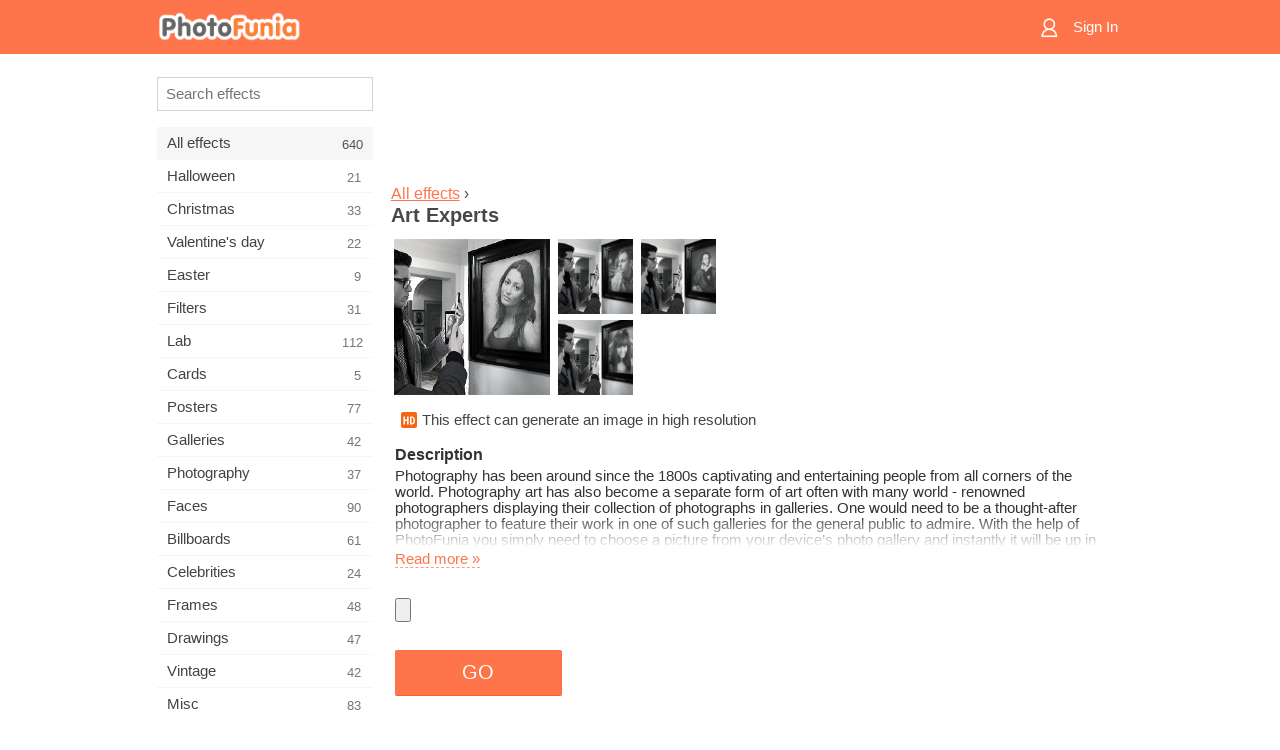

--- FILE ---
content_type: text/html; charset=UTF-8
request_url: https://m.photofunia.com/categories/all_effects/art-experts
body_size: 7155
content:
<!doctype html>
<html lang="en" class="lang-en ltr">

<head>
   <meta name="viewport" content="width=device-width, initial-scale=1.0, maximum-scale=1.0, user-scalable=no">
   <meta charset="UTF-8">

   <title>
  Art Experts - PhotoFunia: Free photo effects and online photo editor</title>

   <meta name="apple-mobile-web-app-capable" content="yes"/>
   <meta http-equiv="X-UA-Compatible" content="IE-edge,chrome=1"/>

   <link rel="canonical" href="https://photofunia.com/categories/all_effects/art-experts"/>

      <link rel="alternate" href="https://m.photofunia.com/ru/categories/all_effects/art-experts" hreflang="ru" />
                  <link rel="alternate" href="https://m.photofunia.com/es/categories/all_effects/art-experts" hreflang="es" />
                  <link rel="alternate" href="https://m.photofunia.com/ar/categories/all_effects/art-experts" hreflang="ar" />
                  <link rel="alternate" href="https://m.photofunia.com/fr/categories/all_effects/art-experts" hreflang="fr" />
                  <link rel="alternate" href="https://m.photofunia.com/hi/categories/all_effects/art-experts" hreflang="hi" />
                  <link rel="alternate" href="https://m.photofunia.com/it/categories/all_effects/art-experts" hreflang="it" />
                  <link rel="alternate" href="https://m.photofunia.com/de/categories/all_effects/art-experts" hreflang="de" />
                  <link rel="alternate" href="https://m.photofunia.com/tr/categories/all_effects/art-experts" hreflang="tr" />
                  <link rel="alternate" href="https://m.photofunia.com/cn/categories/all_effects/art-experts" hreflang="zh-Hans" />
                  <link rel="alternate" href="https://m.photofunia.com/pt/categories/all_effects/art-experts" hreflang="pt" />
                  <link rel="alternate" href="https://m.photofunia.com/jp/categories/all_effects/art-experts" hreflang="ja" />
                  <link rel="alternate" href="https://m.photofunia.com/ko/categories/all_effects/art-experts" hreflang="ko" />
                  <link rel="alternate" href="https://m.photofunia.com/id/categories/all_effects/art-experts" hreflang="id" />
                  <link rel="alternate" href="https://m.photofunia.com/th/categories/all_effects/art-experts" hreflang="th" />
                  <link rel="alternate" href="https://m.photofunia.com/pl/categories/all_effects/art-experts" hreflang="pl" />
                  <link rel="alternate" href="https://m.photofunia.com/ua/categories/all_effects/art-experts" hreflang="uk" />
                  
   <meta name="theme-color" content="#F67249">

   <link type="image/x-icon" href="https://cdn.photofunia.com/icons/favicon.ico" rel="icon">
   <link rel="shortcut icon" href="https://cdn.photofunia.com/icons/favicon.ico">

   <link rel="apple-touch-icon" sizes="57x57" href="https://cdn.photofunia.com/icons/apple-touch-icon-57x57.png">
   <link rel="apple-touch-icon" sizes="114x114" href="https://cdn.photofunia.com/icons/apple-touch-icon-114x114.png">
   <link rel="apple-touch-icon" sizes="72x72" href="https://cdn.photofunia.com/icons/apple-touch-icon-72x72.png">
   <link rel="apple-touch-icon" sizes="144x144" href="https://cdn.photofunia.com/icons/apple-touch-icon-144x144.png">
   <link rel="apple-touch-icon" sizes="60x60" href="https://cdn.photofunia.com/icons/apple-touch-icon-60x60.png">
   <link rel="apple-touch-icon" sizes="120x120" href="https://cdn.photofunia.com/icons/apple-touch-icon-120x120.png">
   <link rel="apple-touch-icon" sizes="76x76" href="https://cdn.photofunia.com/icons/apple-touch-icon-76x76.png">
   <link rel="apple-touch-icon" sizes="152x152" href="https://cdn.photofunia.com/icons/apple-touch-icon-152x152.png">
   <link rel="apple-touch-icon" sizes="180x180" href="https://cdn.photofunia.com/icons/apple-touch-icon-180x180.png">

   <link rel="icon" type="image/png" href="https://cdn.photofunia.com/icons/favicon-192x192.png" sizes="192x192">
   <link rel="icon" type="image/png" href="https://cdn.photofunia.com/icons/favicon-160x160.png" sizes="160x160">
   <link rel="icon" type="image/png" href="https://cdn.photofunia.com/icons/favicon-96x96.png" sizes="96x96">
   <link rel="icon" type="image/png" href="https://cdn.photofunia.com/icons/favicon-16x16.png" sizes="16x16">
   <link rel="icon" type="image/png" href="https://cdn.photofunia.com/icons/favicon-32x32.png" sizes="32x32">

   <meta name="msapplication-TileColor" content="#FC7D56">
   <meta name="msapplication-TileImage" content="https://cdn.photofunia.com/icons/mstile-144x144.png">
   <meta name="msapplication-config" content="https://cdn.photofunia.com/icons/browserconfig.xml">


   
                  
            
   <meta name="description" content="Choose a picture to display in a photo gallery" />
   <meta name="image" content="https://cdn.photofunia.com/effects/art-experts/icons/medium.jpg" />
   <meta name="keywords" content="art, frame, museum, portrait, gallery, photo, phone, mobile, camera" />
   <meta name="author" content="" />
   <meta name="application-name" content="PhotoFunia" />
   <meta name="title" content="Art Experts" />

   <!-- for Facebook -->
   <meta property="og:title" content="Art Experts" />
   <meta property="og:type" content="article" />
   <meta property="og:image" content="https://cdn.photofunia.com/effects/art-experts/icons/medium.jpg" />
   <meta property="og:url" content="https://m.photofunia.com/effects/art-experts" />
   <meta property="og:description" content="Choose a picture to display in a photo gallery" />

   <!-- for Twitter -->
   <meta name="twitter:card" content="summary" />
   <meta name="twitter:title" content="Art Experts" />
   <meta name="twitter:description" content="Choose a picture to display in a photo gallery" />
   <meta name="twitter:image" content="https://cdn.photofunia.com/effects/art-experts/icons/medium.jpg" />

   <script type="application/ld+json">[
    {
        "@context": "http:\/\/schema.org",
        "@type": "ItemPage",
        "name": "Art Experts",
        "text": "Photography has been around since the 1800s captivating and entertaining people from all corners of the world. Photography art has also become a separate form of art often with many world - renowned photographers displaying their collection of photographs in galleries. One would need to be a thought-after photographer to feature their work in one of such galleries for the general public to admire. With the help of PhotoFunia you simply need to choose a picture from your device’s photo gallery and instantly it will be up in the gallery for public to admire. Choose a picture today and let the members of public take pictures and enjoy your photographic work of art. Don’t forget to share it with your family and friends!",
        "description": "Choose a picture to display in a photo gallery",
        "keywords": "art, frame, museum, portrait, gallery, photo, phone, mobile, camera",
        "isFamilyFriendly": true,
        "isAccessibleForFree": true,
        "inLanguage": "en",
        "dateModified": "2020-05-05",
        "dateCreated": "2017-07-07",
        "image": [
            {
                "@type": "ImageObject",
                "width": 600,
                "height": 600,
                "name": "Photo effect Art Experts",
                "url": "https:\/\/cdn.photofunia.com\/effects\/art-experts\/icons\/huge.jpg"
            },
            {
                "@type": "ImageObject",
                "width": 300,
                "height": 300,
                "name": "Photo effect Art Experts",
                "url": "https:\/\/cdn.photofunia.com\/effects\/art-experts\/icons\/large.jpg"
            },
            {
                "@type": "ImageObject",
                "width": 250,
                "height": 250,
                "name": "Photo effect Art Experts",
                "url": "https:\/\/cdn.photofunia.com\/effects\/art-experts\/icons\/medium.jpg"
            },
            {
                "@type": "ImageObject",
                "width": 156,
                "height": 156,
                "name": "Photo effect Art Experts",
                "url": "https:\/\/cdn.photofunia.com\/effects\/art-experts\/icons\/regular.jpg"
            },
            {
                "@type": "ImageObject",
                "width": 78,
                "height": 78,
                "name": "Photo effect Art Experts",
                "url": "https:\/\/cdn.photofunia.com\/effects\/art-experts\/icons\/small.jpg"
            }
        ],
        "workExample": [
            {
                "@type": "ImageObject",
                "width": 750,
                "height": 539,
                "name": "Photo effect Art Experts",
                "url": "https:\/\/cdn.photofunia.com\/effects\/art-experts\/examples\/svnmkz_o.jpg"
            },
            {
                "@type": "ImageObject",
                "width": 750,
                "height": 539,
                "name": "Photo effect Art Experts",
                "url": "https:\/\/cdn.photofunia.com\/effects\/art-experts\/examples\/1ghn7sn_o.jpg"
            },
            {
                "@type": "ImageObject",
                "width": 750,
                "height": 539,
                "name": "Photo effect Art Experts",
                "url": "https:\/\/cdn.photofunia.com\/effects\/art-experts\/examples\/whnmir_o.jpg"
            }
        ]
    },
    {
        "@context": "http:\/\/schema.org",
        "@type": "WebSite",
        "name": "PhotoFunia",
        "url": "https:\/\/m.photofunia.com",
        "image": "https:\/\/cdn.photofunia.com\/icons\/favicon-192x192.png",
        "potentialAction": {
            "@type": "SearchAction",
            "target": "https:\/\/m.photofunia.com\/search?q={search_term_string}",
            "query-input": "required name=search_term_string"
        },
        "sameAs": [
            "https:\/\/www.facebook.com\/photofunia.en",
            "http:\/\/instagram.com\/photofunia_app",
            "https:\/\/twitter.com\/photofunia",
            "https:\/\/plus.google.com\/+photofunia",
            "http:\/\/vk.com\/photofunia"
        ]
    }
]</script>
   <link href="https://cdn.photofunia.com/mobile/build/build.309.css" type="text/css" rel="stylesheet">   </head>

<body ontouchstart="" >
   <div id="head" class="header">
      <div class="header-content">
         <div class="header-menu-cell -cell">
            <div class="header-menu-button -link">
               <span class="sprite-icon menu"></span>
            </div>
         </div>

         <a href="/" class="header-logo -cell">
            <h1>PhotoFunia</h1>
         </a>

         <div class="header-profile -cell">
                           <a href="/signin" class="header-profile-link -link">
                  <span class="header-profile-icon">
                     <span class="sprite-icon signin"></span>
                  </span>
                  <span class="header-profile-title">Sign In</span>
               </a>
                     </div>
      </div>
   </div>

   <div id="container">
      <div id="menu">
   <div class="menu-header">
      <div class="menu-header-button js-menu-toggle">
         <div class="sprite-icon close"></div>
      </div>
   </div>
   <div class="menu-container">
      <div class="menu-search">
         <form action="/search">
            <input type="text" name="q" placeholder="Search effects"
                    required=""/>
            <div class="font-icon search"></div>
         </form>
      </div>
      <div class="menu-list">
         <ul class="list-menu-container list-effects" itemscope itemtype="http://schema.org/SiteNavigationElement">
            
                           <li class="active">
                  <a href="/categories/all_effects" itemprop="url" title="PhotoFunia is a leading free photo editing site packed with a huge library of picture editor effects & photo filters. Edit pictures with online pic editor.">
                     <meta itemprop="description" content="PhotoFunia is a leading free photo editing site packed with a huge library of picture editor effects &amp; photo filters. Edit pictures with online pic editor.">
                     <span itemprop="name">All effects</span>

                     <span class="label-total">640</span>
                                       </a>
               </li>
                           <li >
                  <a href="/categories/halloween" itemprop="url" title="Create funny Halloween pictures for free online in a few seconds. Choose from a collection of Halloween photo effects online including text and pictures.">
                     <meta itemprop="description" content="Create funny Halloween pictures for free online in a few seconds. Choose from a collection of Halloween photo effects online including text and pictures.">
                     <span itemprop="name">Halloween</span>

                     <span class="label-total">21</span>
                                       </a>
               </li>
                           <li >
                  <a href="/categories/christmas" itemprop="url" title="Create Christmas photo card and happy new year cards from existing templates and effects with our online tool for free. Xmas and New Year cards done easy.">
                     <meta itemprop="description" content="Create Christmas photo card and happy new year cards from existing templates and effects with our online tool for free. Xmas and New Year cards done easy.">
                     <span itemprop="name">Christmas</span>

                     <span class="label-total">33</span>
                                       </a>
               </li>
                           <li >
                  <a href="/categories/valentines_day" itemprop="url" title="Make Valentine's Day post cards and picture frames with Valentine Day photo effects online for free with our romantic editor to share with your beloved one.">
                     <meta itemprop="description" content="Make Valentine&#039;s Day post cards and picture frames with Valentine Day photo effects online for free with our romantic editor to share with your beloved one.">
                     <span itemprop="name">Valentine's day</span>

                     <span class="label-total">22</span>
                                       </a>
               </li>
                           <li >
                  <a href="/categories/easter" itemprop="url" title="">
                     <meta itemprop="description" content="">
                     <span itemprop="name">Easter</span>

                     <span class="label-total">9</span>
                                       </a>
               </li>
                           <li >
                  <a href="/categories/filters" itemprop="url" title="The filters category offers free online photo filters editor to effortlessly create unique and professional picture collages to share with friends & family.">
                     <meta itemprop="description" content="The filters category offers free online photo filters editor to effortlessly create unique and professional picture collages to share with friends &amp; family.">
                     <span itemprop="name">Filters</span>

                     <span class="label-total">31</span>
                                       </a>
               </li>
                           <li >
                  <a href="/categories/lab" itemprop="url" title="The lab category is where many funny photo editing experiments take place online. Apply professional picture effects with our free funny picture editor.">
                     <meta itemprop="description" content="The lab category is where many funny photo editing experiments take place online. Apply professional picture effects with our free funny picture editor.">
                     <span itemprop="name">Lab</span>

                     <span class="label-total">112</span>
                                       </a>
               </li>
                           <li >
                  <a href="/categories/cards" itemprop="url" title="Design free customized and personalized photo greeting cards using our online tool. This holiday make a card online to share with your friends and family.">
                     <meta itemprop="description" content="Design free customized and personalized photo greeting cards using our online tool. This holiday make a card online to share with your friends and family.">
                     <span itemprop="name">Cards</span>

                     <span class="label-total">5</span>
                                       </a>
               </li>
                           <li >
                  <a href="/categories/posters" itemprop="url" title="Create photo poster from photo simply by uploading your picture and choosing the poster. Creating a poster couldn't be simpler with our online free editor.">
                     <meta itemprop="description" content="Create photo poster from photo simply by uploading your picture and choosing the poster. Creating a poster couldn&#039;t be simpler with our online free editor.">
                     <span itemprop="name">Posters</span>

                     <span class="label-total">77</span>
                                       </a>
               </li>
                           <li >
                  <a href="/categories/galleries" itemprop="url" title="Create a masterpiece from wall posters with online photo editor for free. Use our online photo to poster maker and create your artwork as part of exhibit.">
                     <meta itemprop="description" content="Create a masterpiece from wall posters with online photo editor for free. Use our online photo to poster maker and create your artwork as part of exhibit.">
                     <span itemprop="name">Galleries</span>

                     <span class="label-total">42</span>
                                       </a>
               </li>
                           <li >
                  <a href="/categories/photography" itemprop="url" title="Add to your collection of family albums your very own photo montage online and edit your picture today by adding an effect or two to your photo montage free.">
                     <meta itemprop="description" content="Add to your collection of family albums your very own photo montage online and edit your picture today by adding an effect or two to your photo montage free.">
                     <span itemprop="name">Photography</span>

                     <span class="label-total">37</span>
                                       </a>
               </li>
                           <li >
                  <a href="/categories/faces" itemprop="url" title="Create fun photo using a face effect online with our free editor in a few seconds. Now you can put your photo funny face on and share it with your friends.">
                     <meta itemprop="description" content="Create fun photo using a face effect online with our free editor in a few seconds. Now you can put your photo funny face on and share it with your friends.">
                     <span itemprop="name">Faces</span>

                     <span class="label-total">90</span>
                                       </a>
               </li>
                           <li >
                  <a href="/categories/billboards" itemprop="url" title="Use billboard photo editor and put your photo on a billboard free online. Choose your billboard effect and in a few seconds your picture will be on it.">
                     <meta itemprop="description" content="Use billboard photo editor and put your photo on a billboard free online. Choose your billboard effect and in a few seconds your picture will be on it.">
                     <span itemprop="name">Billboards</span>

                     <span class="label-total">61</span>
                                       </a>
               </li>
                           <li >
                  <a href="/categories/celebrities" itemprop="url" title="Get a taste of spotlight by editing picture with celebrity with free online tool. Edit photo with celebrity and become famous by sharing it with everyone!">
                     <meta itemprop="description" content="Get a taste of spotlight by editing picture with celebrity with free online tool. Edit photo with celebrity and become famous by sharing it with everyone!">
                     <span itemprop="name">Celebrities</span>

                     <span class="label-total">24</span>
                                       </a>
               </li>
                           <li >
                  <a href="/categories/frames" itemprop="url" title="Use our picture frames editor to create custom frames for your pictures. Edit pictures online with the free photo frames tool and start framing your photos.">
                     <meta itemprop="description" content="Use our picture frames editor to create custom frames for your pictures. Edit pictures online with the free photo frames tool and start framing your photos.">
                     <span itemprop="name">Frames</span>

                     <span class="label-total">48</span>
                                       </a>
               </li>
                           <li >
                  <a href="/categories/drawings" itemprop="url" title="Turn picture into drawing with our free online image editor. In the Drawings category you can convert your photo to art by applying effect of your choice.">
                     <meta itemprop="description" content="Turn picture into drawing with our free online image editor. In the Drawings category you can convert your photo to art by applying effect of your choice.">
                     <span itemprop="name">Drawings</span>

                     <span class="label-total">47</span>
                                       </a>
               </li>
                           <li >
                  <a href="/categories/vintage" itemprop="url" title="Try your hands on vintage photography with free online vintage photo editor. Create old cards, apply retro filter or vintage picture frames to the pictures.">
                     <meta itemprop="description" content="Try your hands on vintage photography with free online vintage photo editor. Create old cards, apply retro filter or vintage picture frames to the pictures.">
                     <span itemprop="name">Vintage</span>

                     <span class="label-total">42</span>
                                       </a>
               </li>
                           <li >
                  <a href="/categories/misc" itemprop="url" title="Select one of the various photo effects from Misc category and create an unique fun picture. Choose from many misc photo filters from free online editor.">
                     <meta itemprop="description" content="Select one of the various photo effects from Misc category and create an unique fun picture. Choose from many misc photo filters from free online editor.">
                     <span itemprop="name">Misc</span>

                     <span class="label-total">83</span>
                                       </a>
               </li>
                           <li >
                  <a href="/categories/magazines" itemprop="url" title="Use our free online magazine cover editor to create personalized magazine covers to adore cover pages of the world's most famous glossy magazines.">
                     <meta itemprop="description" content="Use our free online magazine cover editor to create personalized magazine covers to adore cover pages of the world&#039;s most famous glossy magazines.">
                     <span itemprop="name">Magazines</span>

                     <span class="label-total">18</span>
                                       </a>
               </li>
                           <li >
                  <a href="/categories/professions" itemprop="url" title="Upload your picture and apply funny photo effects to change your profession free online in a few clicks, using effects from our professions photo editor.">
                     <meta itemprop="description" content="Upload your picture and apply funny photo effects to change your profession free online in a few clicks, using effects from our professions photo editor.">
                     <span itemprop="name">Professions</span>

                     <span class="label-total">25</span>
                                       </a>
               </li>
                           <li >
                  <a href="/categories/movies" itemprop="url" title="Free online tool offers photo editing with actors for movie-themed pictures of your choice. Create pictures with Hollywood or Bollywood actors effect.">
                     <meta itemprop="description" content="Free online tool offers photo editing with actors for movie-themed pictures of your choice. Create pictures with Hollywood or Bollywood actors effect.">
                     <span itemprop="name">Movies</span>

                     <span class="label-total">20</span>
                                       </a>
               </li>
                           <li >
                  <a href="/categories/tv" itemprop="url" title="Use our free online photo effect tool to create a TV picture with you on it. Edit your own picture to appear on a TV show on the other side of the TV set.">
                     <meta itemprop="description" content="Use our free online photo effect tool to create a TV picture with you on it. Edit your own picture to appear on a TV show on the other side of the TV set.">
                     <span itemprop="name">TV</span>

                     <span class="label-total">9</span>
                                       </a>
               </li>
                           <li >
                  <a href="/categories/books" itemprop="url" title="Create your own book cover with your picture on it, online using our free photo editor. Just upload your picture and choose a book photo effect to apply.">
                     <meta itemprop="description" content="Create your own book cover with your picture on it, online using our free photo editor. Just upload your picture and choose a book photo effect to apply.">
                     <span itemprop="name">Books</span>

                     <span class="label-total">15</span>
                                       </a>
               </li>
                     </ul>
      </div>
   </div>
</div>

      <div id="content">
         
   <div class="content-container" id="effect">
   <div class="advert-container adsense effect-top"><ins class="adsbygoogle advert"
         data-ad-client="ca-pub-5896353906608024"
         data-ad-slot="5949562512"></ins>
         <script>(adsbygoogle = window.adsbygoogle || []).push({});</script></div>
   
   <div class="breadcrumb-container">
      <div class="breadcrumb-subheader">
         <a href="/categories/all_effects">
            All effects</a> ›
      </div>
      <div class="breadcrumb-header">
         <h2 itemprop="name">Art Experts</h2>
               </div>
   </div>

   <div class="images-container">
      <div class="image-preview">
         <a href="/categories/all_effects/art-experts/examples"><!--
          --><img src="https://cdn.photofunia.com/effects/art-experts/icons/regular.jpg" title="Art Experts" itemprop="contentUrl"><!--
      --></a>
      </div>
      <div class="images-example-container">
         <!--
            --><div class="image-example "><!--
               --><a href="/categories/all_effects/art-experts/examples#1"><!--
                  --><img src="https://cdn.photofunia.com/effects/art-experts/examples/svnmkz_r.jpg"><!--
               --></a><!--
            --></div><!--
         --><!--
            --><div class="image-example "><!--
               --><a href="/categories/all_effects/art-experts/examples#2"><!--
                  --><img src="https://cdn.photofunia.com/effects/art-experts/examples/1ghn7sn_r.jpg"><!--
               --></a><!--
            --></div><!--
         --><!--
            --><div class="image-example last"><!--
               --><a href="/categories/all_effects/art-experts/examples#3"><!--
                  --><img src="https://cdn.photofunia.com/effects/art-experts/examples/whnmir_r.jpg"><!--
               --></a><!--
            --></div><!--
         -->      </div>
   </div>

         <div class="labels-collection">
                     <div class="label-container">
               <span class="label hd"></span>
               <span class="desc">This effect can generate an image in high resolution</span>
            </div>
               </div>
   
         <h3>Description</h3>
      <div class="description-container">
         <div class="description" itemprop="description">
            Photography has been around since the 1800s captivating and entertaining people from all corners of the world. Photography art has also become a separate form of art often with many world - renowned photographers displaying their collection of photographs in galleries. One would need to be a thought-after photographer to feature their work in one of such galleries for the general public to admire. With the help of PhotoFunia you simply need to choose a picture from your device’s photo gallery and instantly it will be up in the gallery for public to admire. Choose a picture today and let the members of public take pictures and enjoy your photographic work of art. Don’t forget to share it with your family and friends!         </div>
         <div class="description-more">
            <div class="description-more-shadow"></div>
            <span class="description-more-button">Read more »</span>
         </div>
      </div>
   
   <div class="divider"></div>

   <form class="effect-form js-effect-form"
         action="/categories/all_effects/art-experts?server=1"
         enctype="multipart/form-data" method="POST">
      
                     <div class="field image-field">
               
               <input class="input-file" type="file" accept="image/*" name="image"/>
            </div>


               
      <div class="button-container">
         <button class="button button-submit"
                 data-init-text="GO"
                 data-load-text="One second...">GO</button>
      </div>
   </form>

   <div class="advert-container adsense effect-bottom"><ins class="adsbygoogle advert"
         data-ad-client="ca-pub-5896353906608024"
         data-ad-slot="4214814911"></ins>
         <script>(adsbygoogle = window.adsbygoogle || []).push({});</script></div>
   <h3>Share effect</h3>
   <div class="sharing-container">
      <div class="social-icons">
                                    <a data-network="facebook">
                  <img src="https://cdn.photofunia.com/mobile/images/socials/facebook.png">
               </a>
                           <a data-network="twitter">
                  <img src="https://cdn.photofunia.com/mobile/images/socials/twitter.png">
               </a>
                           <a data-network="vk">
                  <img src="https://cdn.photofunia.com/mobile/images/socials/vk.png">
               </a>
                           <a data-network="pinterest">
                  <img src="https://cdn.photofunia.com/mobile/images/socials/pinterest.png">
               </a>
                           </div>
   </div>

         <h3>You may also like</h3>

      <ul class="effects-list">
         

   
   
   <li>
               <a class="effect " itemscope itemtype="http://schema.org/ItemPage" itemprop="url" title="Effect Five Paintings" href="/categories/all_effects/five_paintings">
               <img src="https://cdn.photofunia.com/effects/five_paintings/icons/small.jpg" alt="Five Paintings">

   <meta itemprop="image" content="https://cdn.photofunia.com/effects/five_paintings/icons/small.jpg" />
   <meta itemprop="inLanguage" content="en" />

   <span class="effect-link">
      <span class="name" itemprop="name">
         Five Paintings      </span>

      <span class="description" itemprop="description"></span>
   </span>
         </a>

         </li>
   
   
   <li>
               <a class="effect " itemscope itemtype="http://schema.org/ItemPage" itemprop="url" title="Effect Passing by the Painting" href="/categories/all_effects/passing-by-the-painting">
               <img src="https://cdn.photofunia.com/effects/passing-by-the-painting/icons/small.jpg" alt="Passing by the Painting">

   <meta itemprop="image" content="https://cdn.photofunia.com/effects/passing-by-the-painting/icons/small.jpg" />
   <meta itemprop="inLanguage" content="en" />

   <span class="effect-link">
      <span class="name" itemprop="name">
         Passing by the Painting      </span>

      <span class="description" itemprop="description">Place your portrait in the museum</span>
   </span>
         </a>

         </li>
   
   
   <li>
               <a class="effect " itemscope itemtype="http://schema.org/ItemPage" itemprop="url" title="Effect National Gallery" href="/categories/all_effects/national_gallery">
               <img src="https://cdn.photofunia.com/effects/national_gallery/icons/small.jpg" alt="National Gallery">

   <meta itemprop="image" content="https://cdn.photofunia.com/effects/national_gallery/icons/small.jpg" />
   <meta itemprop="inLanguage" content="en" />

   <span class="effect-link">
      <span class="name" itemprop="name">
         National Gallery      </span>

      <span class="description" itemprop="description">Place your picture in a National Gallery</span>
   </span>
         </a>

         </li>
   
   
   <li>
               <a class="effect " itemscope itemtype="http://schema.org/ItemPage" itemprop="url" title="Effect Art Admirer" href="/categories/all_effects/art-admirer">
               <img src="https://cdn.photofunia.com/effects/art-admirer/icons/small.jpg" alt="Art Admirer">

   <meta itemprop="image" content="https://cdn.photofunia.com/effects/art-admirer/icons/small.jpg" />
   <meta itemprop="inLanguage" content="en" />

   <span class="effect-link">
      <span class="name" itemprop="name">
         Art Admirer      </span>

      <span class="description" itemprop="description">Have a photo of your choice exhibit as a masterpiece in a museum</span>
   </span>
         </a>

         </li>
   
   
   <li>
               <a class="effect " itemscope itemtype="http://schema.org/ItemPage" itemprop="url" title="Effect At the Beach" href="/categories/all_effects/at-the-beach">
               <img src="https://cdn.photofunia.com/effects/at-the-beach/icons/small.jpg" alt="At the Beach">

   <meta itemprop="image" content="https://cdn.photofunia.com/effects/at-the-beach/icons/small.jpg" />
   <meta itemprop="inLanguage" content="en" />

   <span class="effect-link">
      <span class="name" itemprop="name">
         At the Beach      </span>

      <span class="description" itemprop="description">Choose a picture for the woman to carry on a beach in a black and white style</span>
   </span>
         </a>

         </li>
   
   
   <li>
               <a class="effect " itemscope itemtype="http://schema.org/ItemPage" itemprop="url" title="Effect Copying the Masterpiece" href="/categories/all_effects/copying_masterpiece">
               <img src="https://cdn.photofunia.com/effects/copying_masterpiece/icons/small.jpg" alt="Copying the Masterpiece">

   <meta itemprop="image" content="https://cdn.photofunia.com/effects/copying_masterpiece/icons/small.jpg" />
   <meta itemprop="inLanguage" content="en" />

   <span class="effect-link">
      <span class="name" itemprop="name">
         Copying the Masterpiece      </span>

      <span class="description" itemprop="description">Copy your picture</span>
   </span>
         </a>

         </li>
   
                        <li>
            <a class="effect effect-native-advert">
               <ins class="adsbygoogle advert"
           data-ad-format="fluid"
           data-ad-layout-key="-ho-4+1c-6a+9s"
           data-ad-client="ca-pub-5896353906608024"
           data-ad-slot="8620985738"></ins>
      <script>(adsbygoogle = window.adsbygoogle || []).push({});</script>            </a>
         </li>
         
   <li>
               <a class="effect " itemscope itemtype="http://schema.org/ItemPage" itemprop="url" title="Effect Louvre Museum" href="/categories/all_effects/louvre">
               <img src="https://cdn.photofunia.com/effects/louvre/icons/small.jpg" alt="Louvre Museum">

   <meta itemprop="image" content="https://cdn.photofunia.com/effects/louvre/icons/small.jpg" />
   <meta itemprop="inLanguage" content="en" />

   <span class="effect-link">
      <span class="name" itemprop="name">
         Louvre Museum      </span>

      <span class="description" itemprop="description">Visit Louvre</span>
   </span>
         </a>

         </li>
   
   
   <li>
               <a class="effect " itemscope itemtype="http://schema.org/ItemPage" itemprop="url" title="Effect Rijksmuseum" href="/categories/all_effects/rijskmuseum">
               <img src="https://cdn.photofunia.com/effects/rijskmuseum/icons/small.jpg" alt="Rijksmuseum">

   <meta itemprop="image" content="https://cdn.photofunia.com/effects/rijskmuseum/icons/small.jpg" />
   <meta itemprop="inLanguage" content="en" />

   <span class="effect-link">
      <span class="name" itemprop="name">
         Rijksmuseum      </span>

      <span class="description" itemprop="description">Display your picture in the gallery of Rijksmuseum in Amsterdam</span>
   </span>
         </a>

         </li>
      </ul>
   </div>

         <div id="footer" class="clear">
   <ul class="links">
            <li><a href="/apps">Apps</a></li>
      <li><a href="/about">About</a></li>
      <li><a href="/help">Help</a></li>
      <li><a href="/contact">Contact</a></li>
      <li><a href="/terms">Terms of use</a></li>
      <li><a href="/privacy">Privacy policy</a></li>
      <li><a href="//photofunia.com/categories/all_effects/art-experts?redirect=false">Desktop version</a></li>
   </ul>

   <div class="floor clear">
      <div class="copyright">
         Capsule Digital &copy; 2026      </div>

      <form class="languages">
         <select id="languages">
                                             <option value="/categories/all_effects/art-experts"
                          selected>English</option>
                                                            <option value="/ru/categories/all_effects/art-experts"
                          >Русский</option>
                                                            <option value="/es/categories/all_effects/art-experts"
                          >Español</option>
                                                            <option value="/ar/categories/all_effects/art-experts"
                          >اللغة العربية</option>
                                                            <option value="/fr/categories/all_effects/art-experts"
                          >Français</option>
                                                            <option value="/hi/categories/all_effects/art-experts"
                          >हिंदी</option>
                                                            <option value="/it/categories/all_effects/art-experts"
                          >Italiano</option>
                                                            <option value="/de/categories/all_effects/art-experts"
                          >Deutsch</option>
                                                            <option value="/tr/categories/all_effects/art-experts"
                          >Türkçe</option>
                                                            <option value="/cn/categories/all_effects/art-experts"
                          >中文(简体)</option>
                                                            <option value="/pt/categories/all_effects/art-experts"
                          >Português</option>
                                                            <option value="/jp/categories/all_effects/art-experts"
                          >日本語</option>
                                                            <option value="/ko/categories/all_effects/art-experts"
                          >한국어</option>
                                                            <option value="/id/categories/all_effects/art-experts"
                          >Bahasa Indonesia</option>
                                                            <option value="/th/categories/all_effects/art-experts"
                          >ภาษาไทย</option>
                                                            <option value="/pl/categories/all_effects/art-experts"
                          >Polski</option>
                                                            <option value="/ua/categories/all_effects/art-experts"
                          >Українська</option>
                                    </select>
      </form>

   </div>
</div>
      </div>
   </div>

   <div id="cookie-accept">
   <div class="buttons">
      <button class="button" id="got-it">Got it!</button>
   </div>
   <div class="info">
      This website uses cookies to ensure you get the best experience on our website. <a href="/privacy#cookies" target="_blank">More info</a>
   </div>
</div>
   <script>
   var DOMAIN_SITE = "photofunia.com";
   var DOMAIN_MOBILE = "m.photofunia.com";
   var DOMAIN_BASIC = "basic.photofunia.com";
</script>

<script src="https://cdn.photofunia.com/mobile/build/build.309.js"></script>
<script>
   (function(i,s,o,g,r,a,m){i['GoogleAnalyticsObject']=r;i[r]=i[r]||function(){
      (i[r].q=i[r].q||[]).push(arguments)},i[r].l=1*new Date();a=s.createElement(o),
      m=s.getElementsByTagName(o)[0];a.async=1;a.src=g;m.parentNode.insertBefore(a,m)
   })(window,document,'script','//www.google-analytics.com/analytics.js','ga');

   ga('create', 'UA-58565663-2', 'auto');
   ga('send', 'pageview');
</script>

<script>
   (function(m,e,t,r,i,k,a){m[i]=m[i]||function(){(m[i].a=m[i].a||[]).push(arguments)};
   m[i].l=1*new Date();k=e.createElement(t),a=e.getElementsByTagName(t)[0],k.async=1,k.src=r,a.parentNode.insertBefore(k,a)})
   (window, document, "script", "https://mc.yandex.ru/metrika/tag.js", "ym");

   ym(62498527, "init", {
        clickmap:true,
        trackLinks:true,
        accurateTrackBounce:true
   });
</script>
<noscript><div><img src="https://mc.yandex.ru/watch/62498527" style="position:absolute; left:-9999px;" alt="" /></div></noscript>


   <script async src="//pagead2.googlesyndication.com/pagead/js/adsbygoogle.js"></script></body>
</html>

--- FILE ---
content_type: text/html; charset=utf-8
request_url: https://www.google.com/recaptcha/api2/aframe
body_size: 266
content:
<!DOCTYPE HTML><html><head><meta http-equiv="content-type" content="text/html; charset=UTF-8"></head><body><script nonce="rnQXDonAy6nJLZrkO7Typg">/** Anti-fraud and anti-abuse applications only. See google.com/recaptcha */ try{var clients={'sodar':'https://pagead2.googlesyndication.com/pagead/sodar?'};window.addEventListener("message",function(a){try{if(a.source===window.parent){var b=JSON.parse(a.data);var c=clients[b['id']];if(c){var d=document.createElement('img');d.src=c+b['params']+'&rc='+(localStorage.getItem("rc::a")?sessionStorage.getItem("rc::b"):"");window.document.body.appendChild(d);sessionStorage.setItem("rc::e",parseInt(sessionStorage.getItem("rc::e")||0)+1);localStorage.setItem("rc::h",'1768880361998');}}}catch(b){}});window.parent.postMessage("_grecaptcha_ready", "*");}catch(b){}</script></body></html>